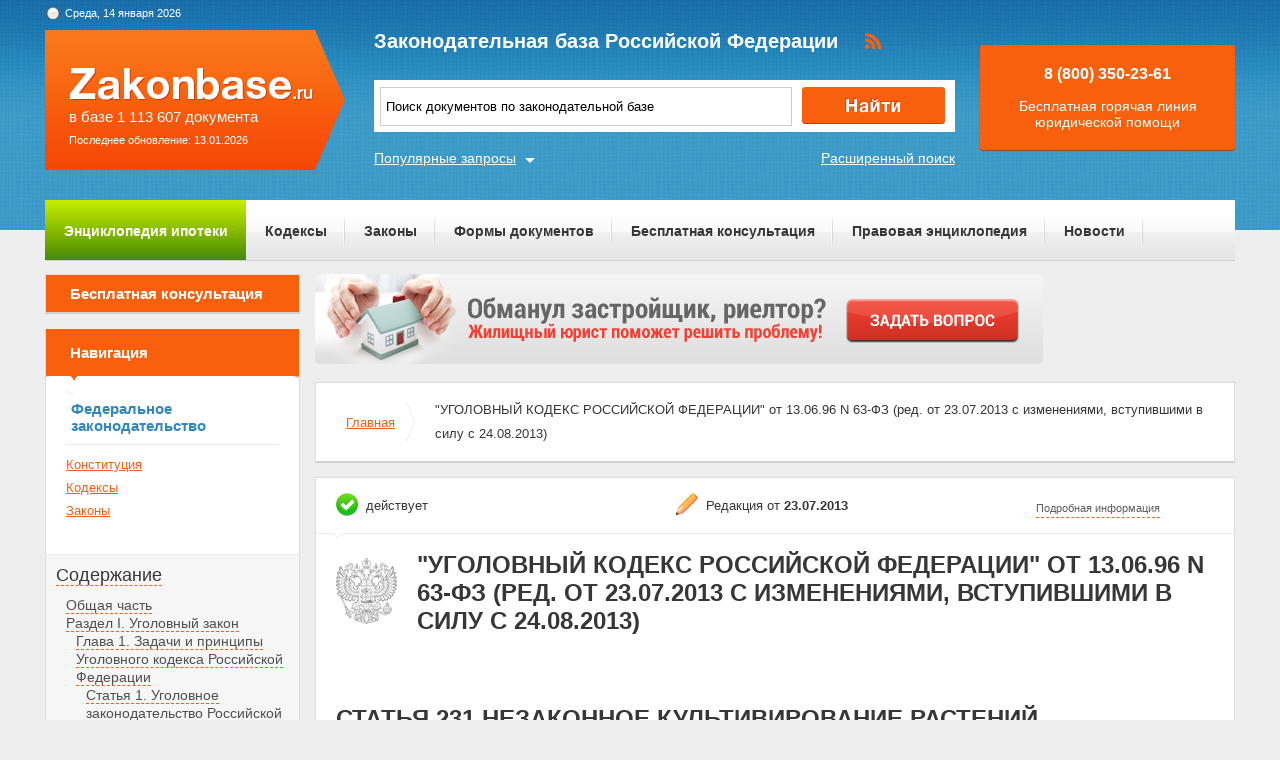

--- FILE ---
content_type: text/html; charset=UTF-8
request_url: https://zakonbase.ru/ugolovnyj-kodeks/statja-231
body_size: 26482
content:
<!DOCTYPE html>
<html lang="ru" prefix="og: http://ogp.me/ns#">
<head>
    <meta http-equiv="Content-Type" content="text/html; charset=utf-8"/>
    <meta name="language" content="ru"/>
    <meta name="description" content="Статья 231 Незаконное культивирование растений содержащих наркотические средства или психотропные вещества либо их прекурсоры "УГОЛОВНЫЙ КОДЕКС РОССИЙСКОЙ ФЕДЕРАЦИИ" от 13.06.96 N 63-ФЗ (ред. от 23.07.2013 с изменениями, вступившими в силу с 24.08.2013)"/>

    <!--[if IE 8]>
    <link href="css/ie8.css" rel="stylesheet" type="text/css"/><![endif]-->
    <!--[if IE]>
    <link href="css/ie.css" rel="stylesheet" type="text/css"/><![endif]-->
    
    <link rel="stylesheet" type="text/css" href="/css/style.css?1768392813" media="all">
    <link rel="stylesheet" type="text/css" href="/css/datapicker.min.css" media="all">
    <link rel="stylesheet" type="text/css" href="/css/combobox.css" media="all">
    <link rel="stylesheet" type="text/css" href="/css/jqueryslidemenu.css" media="all">

    <meta name="keywords" content="выселение собственником, как вернуть стиральную машину в магазин, юридическая помощь юридическим лицам, как вернуть деньги за каско, уведомление о ликвидация предприятия" />
<title>Статья 231 Незаконное культивирование растений содержащих наркотические средства или психотропные вещества либо их прекурсоры &quot;УГОЛОВНЫЙ КОДЕКС РОССИЙСКОЙ ФЕДЕРАЦИИ&quot; от 13.06.96 N 63-ФЗ (ред. от 23.07.2013 с изменениями, вступившими в силу с 24.08.2013)</title>

    <meta name='yandex-verification' content='408b3644fe1362ef'/>
    <script src="//ajax.googleapis.com/ajax/libs/jquery/1.8.3/jquery.min.js"></script></head>
<body>

<a href="#" class="up" title="Наверх"></a>

<div class="header_bg-zb"></div>
<div id="main">
    <div class="header header-zb">
        <span class="date-zb" id="date"></span>
        <a href="/" class="logo-zb">
            <span>в базе 1 113 607 документа</span><br/>
            <span style="font-size: 11px;line-height: 30px;">Последнее обновление: 13.01.2026</span>
        </a>

        <h1 class="logo_text-zb">Законодательная база Российской Федерации</h1>

        <div class="social-zb">
            <a href="#"><img src="/img/zakonbase/rss.png" alt=""></a>
        </div>

        <div class="search">
            <input type="text" id="tags" value="Поиск документов по законодательной базе"
                   onfocus="if (this.value == 'Поиск документов по законодательной базе') this.value = '';"
                   onblur="if (this.value == '') { this.value = 'Поиск документов по законодательной базе' }">
            <button class="button_search" onclick="window.location = '/search?text=' + $('#tags').val();"></button>
        </div>

        <a href="/search" class="more-search">Расширенный поиск</a>
        <a href="#" class="more-popular">Популярные запросы</a>

        <div id="more-popular">
            <a href="#" class="close">Закрыть</a>

                            <a href="/zakony/o-bankrotstve/" data-size="4000">закон о несостоятельности банкротстве</a>
                            <a href="/zakony/ob-ooo/" data-size="3000">закон об ооо 2017</a>
                            <a href="/semejnyj-kodeks/" data-size="3000">семейный кодекс рф 2017</a>
                            <a href="/konstitucija-rf/" data-size="4000">конституция российской федерации</a>
                            <a href="/zakony/ob-pers-uchete/" data-size="3000">федеральный закон n 27 фз</a>
                            <a href="/zakony/o-voinskoj-sluzhbe/" data-size="10000">Федеральный закон О воинской обязанности и военной службе N 53-ФЗ</a>
                            <a href="/zakony/o-personalnyh-dannyh/" data-size="5000">закон о данных</a>
                            <a href="/zakony/o-grazhdanstve/" data-size="3000">федеральный закон о гражданстве</a>
                            <a href="/upk/" data-size="3000">уголовно процессуальный кодекс</a>
                            <a href="/konstitucija-rf/" data-size="7000">конституция</a>
                    </div>

        <div class="free">
            <p>8 (800) 350-23-61</p>
            <p>Бесплатная горячая линия юридической помощи</p>
        </div>
    </div>

    <div class="zakon-b">
        <ul class="menu menu-zb">
            <li class="mortgage"><a href="/mortgage">Энциклопедия ипотеки</a></li>
            <li><a href="/site/kodeksy/">Кодексы</a></li>
            <li><a href="/site/zakony/">Законы</a></li>
            <li><a href="/services/forms/">Формы документов</a></li>
            <li><a href="/qa/list/">Бесплатная консультация</a></li>
            <li><a href="/news/list/low/">Правовая энциклопедия</a></li>
            <li><a href="/news/list/main/">Новости</a></li>
            <li><a href="/site/about/">О проекте</a></li>
        </ul>
    </div>
    <div class="clear"></div>

    <div id="info-image">
            </div>

    	<div class="left">
	<div class="scr">
    <div class="module consult-left-menu">
        <h5 class="consult-side noact"><a href="/qa/list">Бесплатная консультация</a></h5>
    </div>

    <div class="module zakon-side-menu" style="padding-bottom:0;border-top:0;">
        <h5 class="zakon-nav">Навигация</h5>

        <div class="block-left">
            <div class="zakonodatelctvo-left">
                <h6>Федеральное законодательство</h6>
                <ul>
                    <li><a href="/konstitucija-rf/">Конституция</a></li>
                    <li><a href="/site/kodeksy/">Кодексы</a></li>
                    <li><a href="/site/zakony/">Законы</a></li>
                </ul>
            </div>
            <div class="side-li">
                <a href="#">Содержание</a>
                	<ul><li><a href="/content/part/1309870" rel="nofollow" >Общая часть</a></li><li><a href="/content/part/1309871" rel="nofollow" >Раздел I. Уголовный закон</a><ul><li><a href="/content/part/1309872" rel="nofollow" >Глава 1. Задачи и принципы Уголовного кодекса Российской Федерации</a><ul><li><a href="/content/part/1309873" rel="nofollow" >Статья 1. Уголовное законодательство Российской Федерации</a></li><li><a href="/content/part/1309874" rel="nofollow" >Статья 2. Задачи Уголовного кодекса Российской Федерации</a></li><li><a href="/content/part/1309875" rel="nofollow" >Статья 3. Принцип законности</a></li><li><a href="/content/part/1309876" rel="nofollow" >Статья 4. Принцип равенства граждан перед законом</a></li><li><a href="/content/part/1309877" rel="nofollow" >Статья 5. Принцип вины</a></li><li><a href="/content/part/1309878" rel="nofollow" >Статья 6. Принцип справедливости</a></li><li><a href="/content/part/1309879" rel="nofollow" >Статья 7. Принцип гуманизма</a></li><li><a href="/content/part/1309880" rel="nofollow" >Статья 8. Основание уголовной ответственности</a></li></ul></li><li><a href="/content/part/1309881" rel="nofollow" >Глава 2. Действие уголовного закона во времени и в пространстве</a><ul><li><a href="/content/part/1309882" rel="nofollow" >Статья 9. Действие уголовного закона во времени</a></li><li><a href="/content/part/1309883" rel="nofollow" >Статья 10. Обратная сила уголовного закона</a></li><li><a href="/content/part/1309884" rel="nofollow" >Статья 11. Действие уголовного закона в отношении лиц, совершивших преступление на территории Российской Федерации</a></li><li><a href="/content/part/1309885" rel="nofollow" >Статья 12. Действие уголовного закона в отношении лиц, совершивших преступление вне пределов Российской Федерации</a></li><li><a href="/content/part/1309886" rel="nofollow" >Статья 13. Выдача лиц, совершивших преступление</a></li></ul></li></ul></li><li><a href="/content/part/1309887" rel="nofollow" >Раздел II. Преступление</a><ul><li><a href="/content/part/1309888" rel="nofollow" >Глава 3. Понятие преступления и виды преступлений</a><ul><li><a href="/content/part/1309889" rel="nofollow" >Статья 14. Понятие преступления</a></li><li><a href="/content/part/1309890" rel="nofollow" >Статья 15. Категории преступлений</a></li><li><a href="/content/part/1309891" rel="nofollow" >Статья 16 - Утратила силу.</a></li><li><a href="/content/part/1309892" rel="nofollow" >Статья 17. Совокупность преступлений</a></li><li><a href="/content/part/1309893" rel="nofollow" >Статья 18. Рецидив преступлений</a></li></ul></li><li><a href="/content/part/1309894" rel="nofollow" >Глава 4. Лица, подлежащие уголовной ответственности</a><ul><li><a href="/content/part/1309895" rel="nofollow" >Статья 19. Общие условия уголовной ответственности</a></li><li><a href="/content/part/1309896" rel="nofollow" >Статья 20. Возраст, с которого наступает уголовная ответственность</a></li><li><a href="/content/part/1309897" rel="nofollow" >Статья 21. Невменяемость</a></li><li><a href="/content/part/1309898" rel="nofollow" >Статья 22. Уголовная ответственность лиц с психическим расстройством, не исключающим вменяемости</a></li><li><a href="/content/part/1309899" rel="nofollow" >Статья 23. Уголовная ответственность лиц, совершивших преступление в состоянии опьянения</a></li></ul></li><li><a href="/content/part/1309900" rel="nofollow" >Глава 5. Вина</a><ul><li><a href="/content/part/1309901" rel="nofollow" >Статья 24. Формы вины</a></li><li><a href="/content/part/1309902" rel="nofollow" >Статья 25. Преступление, совершенное умышленно</a></li><li><a href="/content/part/1309903" rel="nofollow" >Статья 26. Преступление, совершенное по неосторожности</a></li><li><a href="/content/part/1309904" rel="nofollow" >Статья 27. Ответственность за преступление, совершенное с двумя формами вины</a></li><li><a href="/content/part/1309905" rel="nofollow" >Статья 28. Невиновное причинение вреда</a></li></ul></li><li><a href="/content/part/1309906" rel="nofollow" >Глава 6. Неоконченное преступление</a><ul><li><a href="/content/part/1309907" rel="nofollow" >Статья 29. Оконченное и неоконченное преступления</a></li><li><a href="/content/part/1309908" rel="nofollow" >Статья 30. Приготовление к преступлению и покушение на преступление</a></li><li><a href="/content/part/1309909" rel="nofollow" >Статья 31. Добровольный отказ от преступления</a></li></ul></li><li><a href="/content/part/1309910" rel="nofollow" >Глава 7. Соучастие в преступлении</a><ul><li><a href="/content/part/1309911" rel="nofollow" >Статья 32. Понятие соучастия в преступлении</a></li><li><a href="/content/part/1309912" rel="nofollow" >Статья 33. Виды соучастников преступления</a></li><li><a href="/content/part/1309913" rel="nofollow" >Статья 34. Ответственность соучастников преступления</a></li><li><a href="/content/part/1309914" rel="nofollow" >Статья 35. Совершение преступления группой лиц, группой лиц по предварительному сговору, организованной группой или преступным сообществом (преступной организацией)</a></li><li><a href="/content/part/1309915" rel="nofollow" >Статья 36. Эксцесс исполнителя преступления</a></li></ul></li><li><a href="/content/part/1309916" rel="nofollow" >Глава 8. Обстоятельства, исключающие преступность деяния</a><ul><li><a href="/content/part/1309917" rel="nofollow" >Статья 37. Необходимая оборона</a></li><li><a href="/content/part/1309918" rel="nofollow" >Статья 38. Причинение вреда при задержании лица, совершившего преступление</a></li><li><a href="/content/part/1309919" rel="nofollow" >Статья 39. Крайняя необходимость</a></li><li><a href="/content/part/1309920" rel="nofollow" >Статья 40. Физическое или психическое принуждение</a></li><li><a href="/content/part/1309921" rel="nofollow" >Статья 41. Обоснованный риск</a></li><li><a href="/content/part/1309922" rel="nofollow" >Статья 42. Исполнение приказа или распоряжения</a></li></ul></li></ul></li><li><a href="/content/part/1309923" rel="nofollow" >Раздел III. Наказание</a><ul><li><a href="/content/part/1309924" rel="nofollow" >Глава 9. Понятие и цели наказания. Виды наказаний</a><ul><li><a href="/content/part/1309925" rel="nofollow" >Статья 43. Понятие и цели наказания</a></li><li><a href="/content/part/1309926" rel="nofollow" >Статья 44. Виды наказаний</a></li><li><a href="/content/part/1309927" rel="nofollow" >Статья 45. Основные и дополнительные виды наказаний</a></li><li><a href="/content/part/1309928" rel="nofollow" >Статья 46. Штраф</a></li><li><a href="/content/part/1309929" rel="nofollow" >Статья 47. Лишение права занимать определенные должности или заниматься определенной деятельностью</a></li><li><a href="/content/part/1309930" rel="nofollow" >Статья 48. Лишение специального, воинского или почетного звания, классного чина и государственных наград</a></li><li><a href="/content/part/1309931" rel="nofollow" >Статья 49. Обязательные работы</a></li><li><a href="/content/part/1309932" rel="nofollow" >Статья 50. Исправительные работы</a></li><li><a href="/content/part/1309933" rel="nofollow" >Статья 51. Ограничение по военной службе</a></li><li><a href="/content/part/1309934" rel="nofollow" >Статья 52 - Утратила силу.</a></li><li><a href="/content/part/1309935" rel="nofollow" >Статья 53. Ограничение свободы</a></li><li><a href="/content/part/1309936" rel="nofollow" >Статья 53.1. Принудительные работы</a></li><li><a href="/content/part/1309937" rel="nofollow" >Статья 54. Арест</a></li><li><a href="/content/part/1309938" rel="nofollow" >Статья 55. Содержание в дисциплинарной воинской части</a></li><li><a href="/content/part/1309939" rel="nofollow" >Статья 56. Лишение свободы на определенный срок</a></li><li><a href="/content/part/1309940" rel="nofollow" >Статья 57. Пожизненное лишение свободы</a></li><li><a href="/content/part/1309941" rel="nofollow" >Статья 58. Назначение осужденным к лишению свободы вида исправительного учреждения</a></li><li><a href="/content/part/1309942" rel="nofollow" >Статья 59. Смертная казнь</a></li></ul></li><li><a href="/content/part/1309943" rel="nofollow" >Глава 10. Назначение наказания</a><ul><li><a href="/content/part/1309944" rel="nofollow" >Статья 60. Общие начала назначения наказания</a></li><li><a href="/content/part/1309945" rel="nofollow" >Статья 61. Обстоятельства, смягчающие наказание</a></li><li><a href="/content/part/1309946" rel="nofollow" >Статья 62. Назначение наказания при наличии смягчающих обстоятельств</a></li><li><a href="/content/part/1309947" rel="nofollow" >Статья 63. Обстоятельства, отягчающие наказание</a></li><li><a href="/content/part/1309948" rel="nofollow" >Статья 63.1. Назначение наказания в случае нарушения досудебного соглашения о сотрудничестве</a></li><li><a href="/content/part/1309949" rel="nofollow" >Статья 64. Назначение более мягкого наказания, чем предусмотрено за данное преступление</a></li><li><a href="/content/part/1309950" rel="nofollow" >Статья 65. Назначение наказания при вердикте присяжных заседателей о снисхождении</a></li><li><a href="/content/part/1309951" rel="nofollow" >Статья 66. Назначение наказания за неоконченное преступление</a></li><li><a href="/content/part/1309952" rel="nofollow" >Статья 67. Назначение наказания за преступление, совершенное в соучастии</a></li><li><a href="/content/part/1309953" rel="nofollow" >Статья 68. Назначение наказания при рецидиве преступлений</a></li><li><a href="/content/part/1309954" rel="nofollow" >Статья 69. Назначение наказания по совокупности преступлений</a></li><li><a href="/content/part/1309955" rel="nofollow" >Статья 70. Назначение наказания по совокупности приговоров</a></li><li><a href="/content/part/1309956" rel="nofollow" >Статья 71. Порядок определения сроков наказаний при сложении наказаний</a></li><li><a href="/content/part/1309957" rel="nofollow" >Статья 72. Исчисление сроков наказаний и зачет наказания</a></li><li><a href="/content/part/1309958" rel="nofollow" >Статья 73. Условное осуждение</a></li><li><a href="/content/part/1309959" rel="nofollow" >Статья 74. Отмена условного осуждения или продление испытательного срока</a></li></ul></li></ul></li><li><a href="/content/part/1309960" rel="nofollow" >Раздел IV. Освобождение от уголовной ответственности и от наказания</a><ul><li><a href="/content/part/1309961" rel="nofollow" >Глава 11. Освобождение от уголовной ответственности</a><ul><li><a href="/content/part/1309962" rel="nofollow" >Статья 75. Освобождение от уголовной ответственности в связи с деятельным раскаянием</a></li><li><a href="/content/part/1309963" rel="nofollow" >Статья 76. Освобождение от уголовной ответственности в связи с примирением с потерпевшим</a></li><li><a href="/content/part/1309964" rel="nofollow" >Статья 76.1. Освобождение от уголовной ответственности по делам о преступлениях в сфере экономической деятельности</a></li><li><a href="/content/part/1309965" rel="nofollow" >Статья 77 - Утратила силу.</a></li><li><a href="/content/part/1309966" rel="nofollow" >Статья 78. Освобождение от уголовной ответственности в связи с истечением сроков давности</a></li></ul></li><li><a href="/content/part/1309967" rel="nofollow" >Глава 12. Освобождение от наказания</a><ul><li><a href="/content/part/1309968" rel="nofollow" >Статья 79. Условно-досрочное освобождение от отбывания наказания</a></li><li><a href="/content/part/1309969" rel="nofollow" >Статья 80. Замена неотбытой части наказания более мягким видом наказания</a></li><li><a href="/content/part/1309970" rel="nofollow" >Статья 80.1. Освобождение от наказания в связи с изменением обстановки</a></li><li><a href="/content/part/1309971" rel="nofollow" >Статья 81. Освобождение от наказания в связи с болезнью</a></li><li><a href="/content/part/1309972" rel="nofollow" >Статья 82. Отсрочка отбывания наказания</a></li><li><a href="/content/part/1309973" rel="nofollow" >Статья 82.1. Отсрочка отбывания наказания больным наркоманией</a></li><li><a href="/content/part/1309974" rel="nofollow" >Статья 83. Освобождение от отбывания наказания в связи с истечением сроков давности обвинительного приговора суда</a></li></ul></li><li><a href="/content/part/1309975" rel="nofollow" >Глава 13. Амнистия. Помилование. Судимость</a><ul><li><a href="/content/part/1309976" rel="nofollow" >Статья 84. Амнистия</a></li><li><a href="/content/part/1309977" rel="nofollow" >Статья 85. Помилование</a></li><li><a href="/content/part/1309978" rel="nofollow" >Статья 86. Судимость</a></li></ul></li></ul></li><li><a href="/content/part/1309979" rel="nofollow" >Раздел V. Уголовная ответственность несовершеннолетних</a><ul><li><a href="/content/part/1309980" rel="nofollow" >Глава 14. Особенности уголовной ответственности и наказания несовершеннолетних</a><ul><li><a href="/content/part/1309981" rel="nofollow" >Статья 87. Уголовная ответственность несовершеннолетних</a></li><li><a href="/content/part/1309982" rel="nofollow" >Статья 88. Виды наказаний, назначаемых несовершеннолетним</a></li><li><a href="/content/part/1309983" rel="nofollow" >Статья 89. Назначение наказания несовершеннолетнему</a></li><li><a href="/content/part/1309984" rel="nofollow" >Статья 90. Применение принудительных мер воспитательного воздействия</a></li><li><a href="/content/part/1309985" rel="nofollow" >Статья 91. Содержание принудительных мер воспитательного воздействия</a></li><li><a href="/content/part/1309986" rel="nofollow" >Статья 92. Освобождение от наказания несовершеннолетних</a></li><li><a href="/content/part/1309987" rel="nofollow" >Статья 93. Условно-досрочное освобождение от отбывания наказания</a></li><li><a href="/content/part/1309988" rel="nofollow" >Статья 94. Сроки давности</a></li><li><a href="/content/part/1309989" rel="nofollow" >Статья 95. Сроки погашения судимости</a></li><li><a href="/content/part/1309990" rel="nofollow" >Статья 96. Применение положений настоящей главы к лицам в возрасте от восемнадцати до двадцати лет</a></li></ul></li></ul></li><li><a href="/content/part/1309991" rel="nofollow" >Раздел VI. Иные меры уголовно-правового характера</a><ul><li><a href="/content/part/1309992" rel="nofollow" >Глава 15. Принудительные меры медицинского характера</a><ul><li><a href="/content/part/1309993" rel="nofollow" >Статья 97. Основания применения принудительных мер медицинского характера</a></li><li><a href="/content/part/1309994" rel="nofollow" >Статья 98. Цели применения принудительных мер медицинского характера</a></li><li><a href="/content/part/1309995" rel="nofollow" >Статья 99. Виды принудительных мер медицинского характера</a></li><li><a href="/content/part/1309996" rel="nofollow" >Статья 100. Амбулаторное принудительное наблюдение и лечение у психиатра</a></li><li><a href="/content/part/1309997" rel="nofollow" >Статья 101. Принудительное лечение в психиатрическом стационаре</a></li><li><a href="/content/part/1309998" rel="nofollow" >Статья 102. Продление, изменение и прекращение применения принудительных мер медицинского характера</a></li><li><a href="/content/part/1309999" rel="nofollow" >Статья 103. Зачет времени применения принудительных мер медицинского характера</a></li><li><a href="/content/part/1310000" rel="nofollow" >Статья 104. Принудительные меры медицинского характера, соединенные с исполнением наказания</a></li></ul></li><li><a href="/content/part/1310001" rel="nofollow" >Глава 15.1. Конфискация имущества</a><ul><li><a href="/content/part/1310002" rel="nofollow" >Статья 104.1. Конфискация имущества</a></li><li><a href="/content/part/1310003" rel="nofollow" >Статья 104.2. Конфискация денежных средств или иного имущества взамен предмета, подлежащего конфискации</a></li><li><a href="/content/part/1310004" rel="nofollow" >Статья 104.3. Возмещение причиненного ущерба</a></li></ul></li></ul></li><li><a href="/content/part/1310005" rel="nofollow" >ОСОБЕННАЯ ЧАСТЬ</a></li><li><a href="/content/part/1310006" rel="nofollow" >Раздел VII. Преступления против личности</a><ul><li><a href="/content/part/1310007" rel="nofollow" >Глава 16. Преступления против жизни и здоровья</a><ul><li><a href="/content/part/1310008" rel="nofollow" >Статья 105. Убийство</a></li><li><a href="/content/part/1310009" rel="nofollow" >Статья 106. Убийство матерью новорожденного ребенка</a></li><li><a href="/content/part/1310010" rel="nofollow" >Статья 107. Убийство, совершенное в состоянии аффекта</a></li><li><a href="/content/part/1310011" rel="nofollow" >Статья 108. Убийство, совершенное при превышении пределов необходимой обороны либо при превышении мер, необходимых для задержания лица, совершившего преступление</a></li><li><a href="/content/part/1310012" rel="nofollow" >Статья 109. Причинение смерти по неосторожности</a></li><li><a href="/content/part/1310013" rel="nofollow" >Статья 110. Доведение до самоубийства</a></li><li><a href="/content/part/1310014" rel="nofollow" >Статья 111. Умышленное причинение тяжкого вреда здоровью</a></li><li><a href="/content/part/1310015" rel="nofollow" >Статья 112. Умышленное причинение средней тяжести вреда здоровью</a></li><li><a href="/content/part/1310016" rel="nofollow" >Статья 113. Причинение тяжкого или средней тяжести вреда здоровью в состоянии аффекта</a></li><li><a href="/content/part/1310017" rel="nofollow" >Статья 114. Причинение тяжкого или средней тяжести вреда здоровью при превышении пределов необходимой обороны либо при превышении мер, необходимых для задержания лица, совершившего преступление</a></li><li><a href="/content/part/1310018" rel="nofollow" >Статья 115. Умышленное причинение легкого вреда здоровью</a></li><li><a href="/content/part/1310019" rel="nofollow" >Статья 116. Побои</a></li><li><a href="/content/part/1310020" rel="nofollow" >Статья 117. Истязание</a></li><li><a href="/content/part/1310021" rel="nofollow" >Статья 118. Причинение тяжкого вреда здоровью по неосторожности</a></li><li><a href="/content/part/1310022" rel="nofollow" >Статья 119. Угроза убийством или причинением тяжкого вреда здоровью</a></li><li><a href="/content/part/1310023" rel="nofollow" >Статья 120. Принуждение к изъятию органов или тканей человека для трансплантации</a></li><li><a href="/content/part/1310024" rel="nofollow" >Статья 121. Заражение венерической болезнью</a></li><li><a href="/content/part/1310025" rel="nofollow" >Статья 122. Заражение ВИЧ-инфекцией</a></li><li><a href="/content/part/1310026" rel="nofollow" >Статья 123. Незаконное производство аборта</a></li><li><a href="/content/part/1310027" rel="nofollow" >Статья 124. Неоказание помощи больному</a></li><li><a href="/content/part/1310028" rel="nofollow" >Статья 125. Оставление в опасности</a></li></ul></li><li><a href="/content/part/1310029" rel="nofollow" >Глава 17. Преступления против свободы, чести и достоинства личности</a><ul><li><a href="/content/part/1310030" rel="nofollow" >Статья 126. Похищение человека</a></li><li><a href="/content/part/1310031" rel="nofollow" >Статья 127. Незаконное лишение свободы</a></li><li><a href="/content/part/1310032" rel="nofollow" >Статья 127.1. Торговля людьми</a></li><li><a href="/content/part/1310033" rel="nofollow" >Статья 127.2. Использование рабского труда</a></li><li><a href="/content/part/1310034" rel="nofollow" >Статья 128. Незаконное помещение в психиатрический стационар</a></li><li><a href="/content/part/1310035" rel="nofollow" >Статья 128.1. Клевета</a></li><li><a href="/content/part/1310036" rel="nofollow" >Статьи 129-130 - Утратили силу.</a></li></ul></li><li><a href="/content/part/1310037" rel="nofollow" >Глава 18. Преступления против половой неприкосновенности и половой свободы личности</a><ul><li><a href="/content/part/1310038" rel="nofollow" >Статья 131. Изнасилование</a></li><li><a href="/content/part/1310039" rel="nofollow" >Статья 132. Насильственные действия сексуального характера</a></li><li><a href="/content/part/1310040" rel="nofollow" >Статья 133. Понуждение к действиям сексуального характера</a></li><li><a href="/content/part/1310041" rel="nofollow" >Статья 134. Половое сношение и иные действия сексуального характера с лицом, не достигшим шестнадцатилетнего возраста</a></li><li><a href="/content/part/1310042" rel="nofollow" >Статья 135. Развратные действия</a></li></ul></li><li><a href="/content/part/1310043" rel="nofollow" >Глава 19. Преступления против Конституционных прав и свобод человека и гражданина</a><ul><li><a href="/content/part/1310044" rel="nofollow" >Статья 136. Нарушение равенства прав и свобод человека и гражданина</a></li><li><a href="/content/part/1310045" rel="nofollow" >Статья 137. Нарушение неприкосновенности частной жизни</a></li><li><a href="/content/part/1310046" rel="nofollow" >Статья 138. Нарушение тайны переписки, телефонных переговоров, почтовых, телеграфных или иных сообщений</a></li><li><a href="/content/part/1310047" rel="nofollow" >Статья 138.1. Незаконный оборот специальных технических средств, предназначенных для негласного получения информации</a></li><li><a href="/content/part/1310048" rel="nofollow" >Статья 139. Нарушение неприкосновенности жилища</a></li><li><a href="/content/part/1310049" rel="nofollow" >Статья 140. Отказ в предоставлении гражданину информации</a></li><li><a href="/content/part/1310050" rel="nofollow" >Статья 141. Воспрепятствование осуществлению избирательных прав или работе избирательных комиссий</a></li><li><a href="/content/part/1310051" rel="nofollow" >Статья 141.1. Нарушение порядка финансирования избирательной кампании кандидата, избирательного объединения, деятельности инициативной группы по проведению референдума, иной группы участников референдума</a></li><li><a href="/content/part/1310052" rel="nofollow" >Статья 142. Фальсификация избирательных документов, документов референдума</a></li><li><a href="/content/part/1310053" rel="nofollow" >Статья 142.1. Фальсификация итогов голосования</a></li><li><a href="/content/part/1310054" rel="nofollow" >Статья 143. Нарушение правил охраны труда</a></li><li><a href="/content/part/1310055" rel="nofollow" >Статья 144. Воспрепятствование законной профессиональной деятельности журналистов</a></li><li><a href="/content/part/1310056" rel="nofollow" >Статья 145. Необоснованный отказ в приеме на работу или необоснованное увольнение беременной женщины или женщины, имеющей детей в возрасте до трех лет</a></li><li><a href="/content/part/1310057" rel="nofollow" >Статья 145.1. Невыплата заработной платы, пенсий, стипендий, пособий и иных выплат</a></li><li><a href="/content/part/1310058" rel="nofollow" >Статья 146. Нарушение авторских и смежных прав</a></li><li><a href="/content/part/1310059" rel="nofollow" >Статья 147. Нарушение изобретательских и патентных прав</a></li><li><a href="/content/part/1310060" rel="nofollow" >Статья 148. Воспрепятствование осуществлению права на свободу совести и вероисповеданий</a></li><li><a href="/content/part/1310061" rel="nofollow" >Статья 149. Воспрепятствование проведению собрания, митинга, демонстрации, шествия, пикетирования или участию в них</a></li></ul></li><li><a href="/content/part/1310062" rel="nofollow" >Глава 20. Преступления против семьи и несовершеннолетних</a><ul><li><a href="/content/part/1310063" rel="nofollow" >Статья 150. Вовлечение несовершеннолетнего в совершение преступления</a></li><li><a href="/content/part/1310064" rel="nofollow" >Статья 151. Вовлечение несовершеннолетнего в совершение антиобщественных действий</a></li><li><a href="/content/part/1310065" rel="nofollow" >Статья 151.1. Розничная продажа несовершеннолетним алкогольной продукции</a></li><li><a href="/content/part/1310066" rel="nofollow" >Статья 152 - Утратила силу.</a></li><li><a href="/content/part/1310067" rel="nofollow" >Статья 153. Подмена ребенка</a></li><li><a href="/content/part/1310068" rel="nofollow" >Статья 154. Незаконное усыновление (удочерение)</a></li><li><a href="/content/part/1310069" rel="nofollow" >Статья 155. Разглашение тайны усыновления (удочерения)</a></li><li><a href="/content/part/1310070" rel="nofollow" >Статья 156. Неисполнение обязанностей по воспитанию несовершеннолетнего</a></li><li><a href="/content/part/1310071" rel="nofollow" >Статья 157. Злостное уклонение от уплаты средств на содержание детей или нетрудоспособных родителей</a></li></ul></li></ul></li><li><a href="/content/part/1310072" rel="nofollow" >Раздел VIII. Преступления в сфере экономики</a><ul><li><a href="/content/part/1310073" rel="nofollow" >Глава 21. Преступления против собственности</a><ul><li><a href="/content/part/1310074" rel="nofollow" >Статья 158. Кража</a></li><li><a href="/content/part/1310075" rel="nofollow" >Статья 159. Мошенничество</a></li><li><a href="/content/part/1310076" rel="nofollow" >Статья 159.1. Мошенничество в сфере кредитования</a></li><li><a href="/content/part/1310077" rel="nofollow" >Статья 159.2. Мошенничество при получении выплат</a></li><li><a href="/content/part/1310078" rel="nofollow" >Статья 159.3. Мошенничество с использованием платежных карт</a></li><li><a href="/content/part/1310079" rel="nofollow" >Статья 159.4. Мошенничество в сфере предпринимательской деятельности</a></li><li><a href="/content/part/1310080" rel="nofollow" >Статья 159.5. Мошенничество в сфере страхования</a></li><li><a href="/content/part/1310081" rel="nofollow" >Статья 159.6. Мошенничество в сфере компьютерной информации</a></li><li><a href="/content/part/1310082" rel="nofollow" >Статья 160. Присвоение или растрата</a></li><li><a href="/content/part/1310083" rel="nofollow" >Статья 161. Грабеж</a></li><li><a href="/content/part/1310084" rel="nofollow" >Статья 162. Разбой</a></li><li><a href="/content/part/1310085" rel="nofollow" >Статья 163. Вымогательство</a></li><li><a href="/content/part/1310086" rel="nofollow" >Статья 164. Хищение предметов, имеющих особую ценность</a></li><li><a href="/content/part/1310087" rel="nofollow" >Статья 165. Причинение имущественного ущерба путем обмана или злоупотребления доверием</a></li><li><a href="/content/part/1310088" rel="nofollow" >Статья 166. Неправомерное завладение автомобилем или иным транспортным средством без цели хищения</a></li><li><a href="/content/part/1310089" rel="nofollow" >Статья 167. Умышленные уничтожение или повреждение имущества</a></li><li><a href="/content/part/1310090" rel="nofollow" >Статья 168. Уничтожение или повреждение имущества по неосторожности</a></li></ul></li><li><a href="/content/part/1310091" rel="nofollow" >Глава 22. Преступления в сфере экономической деятельности</a><ul><li><a href="/content/part/1310092" rel="nofollow" >Статья 169. Воспрепятствование законной предпринимательской или иной деятельности</a></li><li><a href="/content/part/1310093" rel="nofollow" >Статья 170. Регистрация незаконных сделок с землей</a></li><li><a href="/content/part/1310094" rel="nofollow" >Статья 170.1. Фальсификация единого государственного реестра юридических лиц, реестра владельцев ценных бумаг или системы депозитарного учета</a></li><li><a href="/content/part/1310095" rel="nofollow" >Статья 171. Незаконное предпринимательство</a></li><li><a href="/content/part/1310096" rel="nofollow" >Статья 171.1. Производство, приобретение, хранение, перевозка или сбыт немаркированных товаров и продукции</a></li><li><a href="/content/part/1310097" rel="nofollow" >Статья 171.2. Незаконные организация и проведение азартных игр</a></li><li><a href="/content/part/1310098" rel="nofollow" >Статья 172. Незаконная банковская деятельность</a></li><li><a href="/content/part/1310099" rel="nofollow" >Статья 173. - Утратила силу.</a></li><li><a href="/content/part/1310100" rel="nofollow" >Статья 173.1. Незаконное образование (создание, реорганизация) юридического лица</a></li><li><a href="/content/part/1310101" rel="nofollow" >Статья 173.2. Незаконное использование документов для образования (создания, реорганизации) юридического лица</a></li><li><a href="/content/part/1310102" rel="nofollow" >Статья 174. Легализация (отмывание) денежных средств или иного имущества, приобретенных другими лицами преступным путем</a></li><li><a href="/content/part/1310103" rel="nofollow" >Статья 174.1. Легализация (отмывание) денежных средств или иного имущества, приобретенных лицом в результате совершения им преступления</a></li><li><a href="/content/part/1310104" rel="nofollow" >Статья 175. Приобретение или сбыт имущества, заведомо добытого преступным путем</a></li><li><a href="/content/part/1310105" rel="nofollow" >Статья 176. Незаконное получение кредита</a></li><li><a href="/content/part/1310106" rel="nofollow" >Статья 177. Злостное уклонение от погашения кредиторской задолженности</a></li><li><a href="/content/part/1310107" rel="nofollow" >Статья 178. Недопущение, ограничение или устранение конкуренции</a></li><li><a href="/content/part/1310108" rel="nofollow" >Статья 179. Принуждение к совершению сделки или к отказу от ее совершения</a></li><li><a href="/content/part/1310109" rel="nofollow" >Статья 180. Незаконное использование товарного знака</a></li><li><a href="/content/part/1310110" rel="nofollow" >Статья 181. Нарушение правил изготовления и использования государственных пробирных клейм</a></li><li><a href="/content/part/1310111" rel="nofollow" >Статья 182 - Утратила силу.</a></li><li><a href="/content/part/1310112" rel="nofollow" >Статья 183. Незаконные получение и разглашение сведений, составляющих коммерческую, налоговую или банковскую тайну</a></li><li><a href="/content/part/1310113" rel="nofollow" >Статья 184. Подкуп участников и организаторов профессиональных спортивных соревнований и зрелищных коммерческих конкурсов</a></li><li><a href="/content/part/1310114" rel="nofollow" >Статья 185. Злоупотребления при эмиссии ценных бумаг</a></li><li><a href="/content/part/1310115" rel="nofollow" >Статья 185.1 . Злостное уклонение от раскрытия или предоставления информации, определенной законодательством Российской Федерации о ценных бумагах</a></li><li><a href="/content/part/1310116" rel="nofollow" >Статья 185.2. Нарушение порядка учета прав на ценные бумаги</a></li><li><a href="/content/part/1310117" rel="nofollow" >Статья 185.3. Манипулирование рынком</a></li><li><a href="/content/part/1310118" rel="nofollow" >Статья 185.4. Воспрепятствование осуществлению или незаконное ограничение прав владельцев ценных бумаг</a></li><li><a href="/content/part/1310119" rel="nofollow" >Статья 185.5. Фальсификация решения общего собрания акционеров (участников) хозяйственного общества или решения совета директоров (наблюдательного совета) хозяйственного общества</a></li><li><a href="/content/part/1310120" rel="nofollow" >Статья 185.6. Неправомерное использование инсайдерской информации</a></li><li><a href="/content/part/1310121" rel="nofollow" >Статья 186. Изготовление, хранение, перевозка или сбыт поддельных денег или ценных бумаг</a></li><li><a href="/content/part/1310122" rel="nofollow" >Статья 187. Изготовление или сбыт поддельных кредитных либо расчетных карт и иных платежных документов</a></li><li><a href="/content/part/1310123" rel="nofollow" >Статья 188. - Утратила силу.</a></li><li><a href="/content/part/1310124" rel="nofollow" >Статья 189. Незаконные экспорт из Российской Федерации или передача сырья, материалов, оборудования, технологий, научно-технической информации, незаконное выполнение работ (оказание услуг), которые могут быть использованы при создании оружия массового поражения, вооружения и военной техники</a></li><li><a href="/content/part/1310125" rel="nofollow" >Статья 190. Невозвращение на территорию Российской Федерации предметов художественного, исторического и археологического достояния народов Российской Федерации и зарубежных стран</a></li><li><a href="/content/part/1310126" rel="nofollow" >Статья 191. Незаконный оборот драгоценных металлов, природных драгоценных камней или жемчуга</a></li><li><a href="/content/part/1310127" rel="nofollow" >Статья 192. Нарушение правил сдачи государству драгоценных металлов и драгоценных камней</a></li><li><a href="/content/part/1310128" rel="nofollow" >Статья 193. Невозвращение из-за границы средств в иностранной валюте</a></li><li><a href="/content/part/1310129" rel="nofollow" >Статья 194. Уклонение от уплаты таможенных платежей, взимаемых с организации или физического лица</a></li><li><a href="/content/part/1310130" rel="nofollow" >Статья 195. Неправомерные действия при банкротстве</a></li><li><a href="/content/part/1310131" rel="nofollow" >Статья 196. Преднамеренное банкротство</a></li><li><a href="/content/part/1310132" rel="nofollow" >Статья 197. Фиктивное банкротство</a></li><li><a href="/content/part/1310133" rel="nofollow" >Статья 198. Уклонение от уплаты налогов и (или) сборов с физического лица</a></li><li><a href="/content/part/1310134" rel="nofollow" >Статья 199. Уклонение от уплаты налогов и (или) сборов с организации</a></li><li><a href="/content/part/1310135" rel="nofollow" >Статья 199.1. Неисполнение обязанностей налогового агента</a></li><li><a href="/content/part/1310136" rel="nofollow" >Статья 199.2. Сокрытие денежных средств либо имущества организации или индивидуального предпринимателя, за счет которых должно производиться взыскание налогов и (или) сборов</a></li><li><a href="/content/part/1310137" rel="nofollow" >Статья 200 - Утратил силу.</a></li></ul></li><li><a href="/content/part/1310138" rel="nofollow" >Глава 23. Преступления против интересов службы в коммерческих и иных организациях</a><ul><li><a href="/content/part/1310139" rel="nofollow" >Статья 201. Злоупотребление полномочиями</a></li><li><a href="/content/part/1310140" rel="nofollow" >Статья 202. Злоупотребление полномочиями частными нотариусами и аудиторами</a></li><li><a href="/content/part/1310141" rel="nofollow" >Статья 203. Превышение полномочий частным детективом или работником частной охранной организации, имеющим удостоверение частного охранника, при выполнении ими своих должностных обязанностей</a></li><li><a href="/content/part/1310142" rel="nofollow" >Статья 204. Коммерческий подкуп</a></li></ul></li></ul></li><li><a href="/content/part/1310143" rel="nofollow" >Раздел IX. Преступления против общественной безопасности и общественного порядка</a><ul><li><a href="/content/part/1310144" rel="nofollow" >Глава 24. Преступления против общественной безопасности</a><ul><li><a href="/content/part/1310145" rel="nofollow" >Статья 205. Террористический акт</a></li><li><a href="/content/part/1310146" rel="nofollow" >Статья 205.1. Содействие террористической деятельности</a></li><li><a href="/content/part/1310147" rel="nofollow" >Статья 205.2. Публичные призывы к осуществлению террористической деятельности или публичное оправдание терроризма</a></li><li><a href="/content/part/1310148" rel="nofollow" >Статья 206. Захват заложника</a></li><li><a href="/content/part/1310149" rel="nofollow" >Статья 207. Заведомо ложное сообщение об акте терроризма</a></li><li><a href="/content/part/1310150" rel="nofollow" >Статья 208. Организация незаконного вооруженного формирования или участие в нем</a></li><li><a href="/content/part/1310151" rel="nofollow" >Статья 209. Бандитизм</a></li><li><a href="/content/part/1310152" rel="nofollow" >Статья 210. Организация преступного сообщества (преступной организации) или участие в нем (ней)</a></li><li><a href="/content/part/1310153" rel="nofollow" >Статья 211. Угон судна воздушного или водного транспорта либо железнодорожного подвижного состава</a></li><li><a href="/content/part/1310154" rel="nofollow" >Статья 212. Массовые беспорядки</a></li><li><a href="/content/part/1310155" rel="nofollow" >Статья 213. Хулиганство</a></li><li><a href="/content/part/1310156" rel="nofollow" >Статья 214. Вандализм</a></li><li><a href="/content/part/1310157" rel="nofollow" >Статья 215. Нарушение правил безопасности на объектах атомной энергетики</a></li><li><a href="/content/part/1310158" rel="nofollow" >Статья 215.1. Прекращение или ограничение подачи электрической энергии либо отключение от других источников жизнеобеспечения</a></li><li><a href="/content/part/1310159" rel="nofollow" >Статья 215.2. Приведение в негодность объектов жизнеобеспечения</a></li><li><a href="/content/part/1310160" rel="nofollow" >Статья 215.3. Приведение в негодность нефтепроводов, нефтепродуктопроводов и газопроводов</a></li><li><a href="/content/part/1310161" rel="nofollow" >Статья 216. Нарушение правил безопасности при ведении горных, строительных или иных работ</a></li><li><a href="/content/part/1310162" rel="nofollow" >Статья 217. Нарушение правил безопасности на взрывоопасных объектах</a></li><li><a href="/content/part/1310163" rel="nofollow" >Статья 217.1. Нарушение требований обеспечения безопасности и антитеррористической защищенности объектов топливно-энергетического комплекса</a></li><li><a href="/content/part/1310164" rel="nofollow" >Статья 218. Нарушение правил учета, хранения, перевозки и использования взрывчатых, легковоспламеняющихся веществ и пиротехнических изделий</a></li><li><a href="/content/part/1310165" rel="nofollow" >Статья 219. Нарушение требований пожарной безопасности</a></li><li><a href="/content/part/1310166" rel="nofollow" >Статья 220. Незаконное обращение с ядерными материалами или радиоактивными веществами</a></li><li><a href="/content/part/1310167" rel="nofollow" >Статья 221. Хищение либо вымогательство ядерных материалов или радиоактивных веществ</a></li><li><a href="/content/part/1310168" rel="nofollow" >Статья 222. Незаконные приобретение, передача, сбыт, хранение, перевозка или ношение оружия, его основных частей, боеприпасов, взрывчатых веществ и взрывных устройств</a></li><li><a href="/content/part/1310169" rel="nofollow" >Статья 223. Незаконное изготовление оружия</a></li><li><a href="/content/part/1310170" rel="nofollow" >Статья 224. Небрежное хранение огнестрельного оружия</a></li><li><a href="/content/part/1310171" rel="nofollow" >Статья 225. Ненадлежащее исполнение обязанностей по охране оружия, боеприпасов, взрывчатых веществ и взрывных устройств</a></li><li><a href="/content/part/1310172" rel="nofollow" >Статья 226. Хищение либо вымогательство оружия, боеприпасов, взрывчатых веществ и взрывных устройств</a></li><li><a href="/content/part/1310173" rel="nofollow" >Статья 226.1. Контрабанда сильнодействующих, ядовитых, отравляющих, взрывчатых, радиоактивных веществ, радиационных источников, ядерных материалов, огнестрельного оружия или его основных частей, взрывных устройств, боеприпасов, оружия массового поражения, средств его доставки, иного вооружения, иной военной техники, а также материалов и оборудования, которые могут быть использованы при создании оружия массового поражения, средств его доставки, иного вооружения, иной военной техники, а равно стратегически важных товаров и ресурсов или культурных ценностей</a></li><li><a href="/content/part/1310174" rel="nofollow" >Статья 227. Пиратство</a></li></ul></li><li><a href="/content/part/1310175" rel="nofollow" >Глава 25. Преступления против здоровья населения и общественной нравственности</a><ul><li><a href="/content/part/1310176" rel="nofollow" >Статья 228. Незаконные приобретение, хранение, перевозка, изготовление, переработка наркотических средств, психотропных веществ или их аналогов, а также незаконные приобретение, хранение, перевозка растений, содержащих наркотические средства или психотропные вещества, либо их частей, содержащих наркотические средства или психотропные вещества</a></li><li><a href="/content/part/1310177" rel="nofollow" >Статья 228.1. Незаконные производство, сбыт или пересылка наркотических средств, психотропных веществ или их аналогов, а также незаконные сбыт или пересылка растений, содержащих наркотические средства или психотропные вещества, либо их частей, содержащих наркотические средства или психотропные вещества</a></li><li><a href="/content/part/1310178" rel="nofollow" >Статья 228.2. Нарушение правил оборота наркотических средств или психотропных веществ</a></li><li><a href="/content/part/1310179" rel="nofollow" >Статья 228.3. Незаконные приобретение, хранение или перевозка прекурсоров наркотических средств или психотропных веществ, а также незаконные приобретение, хранение или перевозка растений, содержащих прекурсоры наркотических средств или психотропных веществ, либо их частей, содержащих прекурсоры наркотических средств или психотропных веществ</a></li><li><a href="/content/part/1310180" rel="nofollow" >Статья 228.4. Незаконные производство, сбыт или пересылка прекурсоров наркотических средств или психотропных веществ, а также незаконные сбыт или пересылка растений, содержащих прекурсоры наркотических средств или психотропных веществ, либо их частей, содержащих прекурсоры наркотических средств или психотропных веществ</a></li><li><a href="/content/part/1310181" rel="nofollow" >Статья 229. Хищение либо вымогательство наркотических средств или психотропных веществ, а также растений, содержащих наркотические средства или психотропные вещества, либо их частей, содержащих наркотические средства или психотропные вещества</a></li><li><a href="/content/part/1310182" rel="nofollow" >Статья 229.1. Контрабанда наркотических средств, психотропных веществ, их прекурсоров или аналогов, растений, содержащих наркотические средства, психотропные вещества или их прекурсоры, либо их частей, содержащих наркотические средства, психотропные вещества или их прекурсоры, инструментов или оборудования, находящихся под специальным контролем и используемых для изготовления наркотических средств или психотропных веществ</a></li><li><a href="/content/part/1310183" rel="nofollow" >Статья 230. Склонение к потреблению наркотических средств, психотропных веществ или их аналогов</a></li><li><a href="/content/part/1310184" rel="nofollow" >Статья 231. Незаконное культивирование растений, содержащих наркотические средства или психотропные вещества либо их прекурсоры</a></li><li><a href="/content/part/1310185" rel="nofollow" >Статья 232. Организация либо содержание притонов для потребления наркотических средств, психотропных веществ или их аналогов</a></li><li><a href="/content/part/1310186" rel="nofollow" >Статья 233. Незаконная выдача либо подделка рецептов или иных документов, дающих право на получение наркотических средств или психотропных веществ</a></li><li><a href="/content/part/1310187" rel="nofollow" >Статья 234. Незаконный оборот сильнодействующих или ядовитых веществ в целях сбыта</a></li><li><a href="/content/part/1310188" rel="nofollow" >Статья 235. Незаконное занятие частной медицинской практикой или частной фармацевтической деятельностью</a></li><li><a href="/content/part/1310189" rel="nofollow" >Статья 236. Нарушение санитарно-эпидемиологических правил</a></li><li><a href="/content/part/1310190" rel="nofollow" >Статья 237. Сокрытие информации об обстоятельствах, создающих опасность для жизни или здоровья людей</a></li><li><a href="/content/part/1310191" rel="nofollow" >Статья 238. Производство, хранение, перевозка либо сбыт товаров и продукции, выполнение работ или оказание услуг, не отвечающих требованиям безопасности</a></li><li><a href="/content/part/1310192" rel="nofollow" >Статья 239. Создание некоммерческой организации, посягающей на личность и права граждан</a></li><li><a href="/content/part/1310193" rel="nofollow" >Статья 240. Вовлечение в занятие проституцией</a></li><li><a href="/content/part/1310194" rel="nofollow" >Статья 241. Организация занятия проституцией</a></li><li><a href="/content/part/1310195" rel="nofollow" >Статья 242. Незаконные изготовление и оборот порнографических материалов или предметов</a></li><li><a href="/content/part/1310196" rel="nofollow" >Статья 242.1. Изготовление и оборот материалов или предметов с порнографическими изображениями несовершеннолетних</a></li><li><a href="/content/part/1310197" rel="nofollow" >Статья 242.2. Использование несовершеннолетнего в целях изготовления порнографических материалов или предметов</a></li><li><a href="/content/part/1310198" rel="nofollow" >Статья 243. Уничтожение или повреждение памятников истории и культуры</a></li><li><a href="/content/part/1310199" rel="nofollow" >Статья 244. Надругательство над телами умерших и местами их захоронения</a></li><li><a href="/content/part/1310200" rel="nofollow" >Статья 245. Жестокое обращение с животными</a></li></ul></li><li><a href="/content/part/1310201" rel="nofollow" >Глава 26. Экологические преступления</a><ul><li><a href="/content/part/1310202" rel="nofollow" >Статья 246. Нарушение правил охраны окружающей среды при производстве работ</a></li><li><a href="/content/part/1310203" rel="nofollow" >Статья 247. Нарушение правил обращения экологически опасных веществ и отходов</a></li><li><a href="/content/part/1310204" rel="nofollow" >Статья 248. Нарушение правил безопасности при обращении с микробиологическими либо другими биологическими агентами или токсинами</a></li><li><a href="/content/part/1310205" rel="nofollow" >Статья 249. Нарушение ветеринарных правил и правил, установленных для борьбы с болезнями и вредителями растений</a></li><li><a href="/content/part/1310206" rel="nofollow" >Статья 250. Загрязнение вод</a></li><li><a href="/content/part/1310207" rel="nofollow" >Статья 251. Загрязнение атмосферы</a></li><li><a href="/content/part/1310208" rel="nofollow" >Статья 252. Загрязнение морской среды</a></li><li><a href="/content/part/1310209" rel="nofollow" >Статья 253. Нарушение законодательства Российской Федерации о континентальном шельфе и об исключительной экономической зоне Российской Федерации</a></li><li><a href="/content/part/1310210" rel="nofollow" >Статья 254. Порча земли</a></li><li><a href="/content/part/1310211" rel="nofollow" >Статья 255. Нарушение правил охраны и использования недр</a></li><li><a href="/content/part/1310212" rel="nofollow" >Статья 256. Незаконная добыча (вылов) водных биологических ресурсов</a></li><li><a href="/content/part/1310213" rel="nofollow" >Статья 257. Нарушение правил охраны водных биологических ресурсов</a></li><li><a href="/content/part/1310214" rel="nofollow" >Статья 258. Незаконная охота</a></li><li><a href="/content/part/1310215" rel="nofollow" >Статья 259. Уничтожение критических местообитаний для организмов, занесенных в Красную книгу Российской Федерации</a></li><li><a href="/content/part/1310216" rel="nofollow" >Статья 260. Незаконная рубка лесных насаждений</a></li><li><a href="/content/part/1310217" rel="nofollow" >Статья 261. Уничтожение или повреждение лесных насаждений</a></li><li><a href="/content/part/1310218" rel="nofollow" >Статья 262. Нарушение режима особо охраняемых природных территорий и природных объектов</a></li></ul></li><li><a href="/content/part/1310219" rel="nofollow" >Глава 27. Преступления против безопасности движения и эксплуатации транспорта</a><ul><li><a href="/content/part/1310220" rel="nofollow" >Статья 263. Нарушение правил безопасности движения и эксплуатации железнодорожного, воздушного, морского и внутреннего водного транспорта и метрополитена</a></li><li><a href="/content/part/1310221" rel="nofollow" >Статья 263.1. Неисполнение требований по обеспечению транспортной безопасности на объектах транспортной инфраструктуры и транспортных средствах</a></li><li><a href="/content/part/1310222" rel="nofollow" >Статья 264. Нарушение правил дорожного движения и эксплуатации транспортных средств</a></li><li><a href="/content/part/1310223" rel="nofollow" >Статья 265 - Утратила силу.</a></li><li><a href="/content/part/1310224" rel="nofollow" >Статья 266. Недоброкачественный ремонт транспортных средств и выпуск их в эксплуатацию с техническими неисправностями</a></li><li><a href="/content/part/1310225" rel="nofollow" >Статья 267. Приведение в негодность транспортных средств или путей сообщения</a></li><li><a href="/content/part/1310226" rel="nofollow" >Статья 268. Нарушение правил, обеспечивающих безопасную работу транспорта</a></li><li><a href="/content/part/1310227" rel="nofollow" >Статья 269. Нарушение правил безопасности при строительстве, эксплуатации или ремонте магистральных трубопроводов</a></li><li><a href="/content/part/1310228" rel="nofollow" >Статья 270. Неоказание капитаном судна помощи терпящим бедствие</a></li><li><a href="/content/part/1310229" rel="nofollow" >Статья 271. Нарушение правил международных полетов</a></li><li><a href="/content/part/1310230" rel="nofollow" >Статья 271.1. Нарушение правил использования воздушного пространства Российской Федерации</a></li></ul></li><li><a href="/content/part/1310231" rel="nofollow" >Глава 28. Преступления в сфере компьютерной информации</a><ul><li><a href="/content/part/1310232" rel="nofollow" >Статья 272. Неправомерный доступ к компьютерной информации</a></li><li><a href="/content/part/1310233" rel="nofollow" >Статья 273. Создание, использование и распространение вредоносных компьютерных программ</a></li><li><a href="/content/part/1310234" rel="nofollow" >Статья 274. Нарушение правил эксплуатации средств хранения, обработки или передачи компьютерной информации и информационно-телекоммуникационных сетей</a></li></ul></li></ul></li><li><a href="/content/part/1310235" rel="nofollow" >Раздел X. Преступления против государственной власти</a><ul><li><a href="/content/part/1310236" rel="nofollow" >Глава 29. Преступления против основ конституционного строя и безопасности государства</a><ul><li><a href="/content/part/1310237" rel="nofollow" >Статья 275. Государственная измена</a></li><li><a href="/content/part/1310238" rel="nofollow" >Статья 276. Шпионаж</a></li><li><a href="/content/part/1310239" rel="nofollow" >Статья 277. Посягательство на жизнь государственного или общественного деятеля</a></li><li><a href="/content/part/1310240" rel="nofollow" >Статья 278. Насильственный захват власти или насильственное удержание власти</a></li><li><a href="/content/part/1310241" rel="nofollow" >Статья 279. Вооруженный мятеж</a></li><li><a href="/content/part/1310242" rel="nofollow" >Статья 280. Публичные призывы к осуществлению экстремистской деятельности</a></li><li><a href="/content/part/1310243" rel="nofollow" >Статья 281. Диверсия</a></li><li><a href="/content/part/1310244" rel="nofollow" >Статья 282. Возбуждение ненависти либо вражды, а равно унижение человеческого достоинства</a></li><li><a href="/content/part/1310245" rel="nofollow" >Статья 282.1. Организация экстремистского сообщества</a></li><li><a href="/content/part/1310246" rel="nofollow" >Статья 282.2. Организация деятельности экстремистской организации</a></li><li><a href="/content/part/1310247" rel="nofollow" >Статья 283. Разглашение государственной тайны</a></li><li><a href="/content/part/1310248" rel="nofollow" >Статья 283.1. Незаконное получение сведений, составляющих государственную тайну</a></li><li><a href="/content/part/1310249" rel="nofollow" >Статья 284. Утрата документов, содержащих государственную тайну</a></li></ul></li><li><a href="/content/part/1310250" rel="nofollow" >Глава 30. Преступления против государственной власти, интересов государственной службы и службы в органах местного самоуправления</a><ul><li><a href="/content/part/1310251" rel="nofollow" >Статья 285. Злоупотребление должностными полномочиями</a></li><li><a href="/content/part/1310252" rel="nofollow" >Статья 285.1. Нецелевое расходование бюджетных средств</a></li><li><a href="/content/part/1310253" rel="nofollow" >Статья 285.2. Нецелевое расходование средств государственных внебюджетных фондов</a></li><li><a href="/content/part/1310254" rel="nofollow" >Статья 285.3. Внесение в единые государственные реестры заведомо недостоверных сведений</a></li><li><a href="/content/part/1310255" rel="nofollow" >Статья 286. Превышение должностных полномочий</a></li><li><a href="/content/part/1310256" rel="nofollow" >Статья 286.1. Неисполнение сотрудником органа внутренних дел приказа</a></li><li><a href="/content/part/1310257" rel="nofollow" >Статья 287. Отказ в предоставлении информации Федеральному Собранию Российской Федерации или Счетной палате Российской Федерации</a></li><li><a href="/content/part/1310258" rel="nofollow" >Статья 288. Присвоение полномочий должностного лица</a></li><li><a href="/content/part/1310259" rel="nofollow" >Статья 289. Незаконное участие в предпринимательской деятельности</a></li><li><a href="/content/part/1310260" rel="nofollow" >Статья 290. Получение взятки</a></li><li><a href="/content/part/1310261" rel="nofollow" >Статья 291. Дача взятки</a></li><li><a href="/content/part/1310262" rel="nofollow" >Статья 291.1. Посредничество во взяточничестве</a></li><li><a href="/content/part/1310263" rel="nofollow" >Статья 292. Служебный подлог</a></li><li><a href="/content/part/1310264" rel="nofollow" >Статья 292.1. Незаконная выдача паспорта гражданина Российской Федерации, а равно внесение заведомо ложных сведений в документы, повлекшее незаконное приобретение гражданства Российской Федерации</a></li><li><a href="/content/part/1310265" rel="nofollow" >Статья 293. Халатность</a></li></ul></li><li><a href="/content/part/1310266" rel="nofollow" >Глава 31. Преступления против правосудия</a><ul><li><a href="/content/part/1310267" rel="nofollow" >Статья 294. Воспрепятствование осуществлению правосудия и производству предварительного расследования</a></li><li><a href="/content/part/1310268" rel="nofollow" >Статья 295. Посягательство на жизнь лица, осуществляющего правосудие или предварительное расследование</a></li><li><a href="/content/part/1310269" rel="nofollow" >Статья 296. Угроза или насильственные действия в связи с осуществлением правосудия или производством предварительного расследования</a></li><li><a href="/content/part/1310270" rel="nofollow" >Статья 297. Неуважение к суду</a></li><li><a href="/content/part/1310271" rel="nofollow" >Статья 298. - Утратила силу.</a></li><li><a href="/content/part/1310272" rel="nofollow" >Статья 298.1. Клевета в отношении судьи, присяжного заседателя, прокурора, следователя, лица, производящего дознание, судебного пристава</a></li><li><a href="/content/part/1310273" rel="nofollow" >Статья 299. Привлечение заведомо невиновного к уголовной ответственности</a></li><li><a href="/content/part/1310274" rel="nofollow" >Статья 300. Незаконное освобождение от уголовной ответственности</a></li><li><a href="/content/part/1310275" rel="nofollow" >Статья 301. Незаконные задержание, заключение под стражу или содержание под стражей</a></li><li><a href="/content/part/1310276" rel="nofollow" >Статья 302. Принуждение к даче показаний</a></li><li><a href="/content/part/1310277" rel="nofollow" >Статья 303. Фальсификация доказательств и результатов оперативно-разыскной деятельности</a></li><li><a href="/content/part/1310278" rel="nofollow" >Статья 304. Провокация взятки либо коммерческого подкупа</a></li><li><a href="/content/part/1310279" rel="nofollow" >Статья 305. Вынесение заведомо неправосудных приговора, решения или иного судебного акта</a></li><li><a href="/content/part/1310280" rel="nofollow" >Статья 306. Заведомо ложный донос</a></li><li><a href="/content/part/1310281" rel="nofollow" >Статья 307. Заведомо ложные показание, заключение эксперта, специалиста или неправильный перевод</a></li><li><a href="/content/part/1310282" rel="nofollow" >Статья 308. Отказ свидетеля или потерпевшего от дачи показаний</a></li><li><a href="/content/part/1310283" rel="nofollow" >Статья 309. Подкуп или принуждение к даче показаний или уклонению от дачи показаний либо к неправильному переводу</a></li><li><a href="/content/part/1310284" rel="nofollow" >Статья 310. Разглашение данных предварительного расследования</a></li><li><a href="/content/part/1310285" rel="nofollow" >Статья 311. Разглашение сведений о мерах безопасности, применяемых в отношении судьи и участников уголовного процесса</a></li><li><a href="/content/part/1310286" rel="nofollow" >Статья 312. Незаконные действия в отношении имущества, подвергнутого описи или аресту либо подлежащего конфискации</a></li><li><a href="/content/part/1310287" rel="nofollow" >Статья 313. Побег из места лишения свободы, из-под ареста или из-под стражи</a></li><li><a href="/content/part/1310288" rel="nofollow" >Статья 314. Уклонение от отбывания ограничения свободы, лишения свободы, а также от применения принудительных мер медицинского характера</a></li><li><a href="/content/part/1310289" rel="nofollow" >Статья 314.1. Уклонение от административного надзора</a></li><li><a href="/content/part/1310290" rel="nofollow" >Статья 315. Неисполнение приговора суда, решения суда или иного судебного акта</a></li><li><a href="/content/part/1310291" rel="nofollow" >Статья 316. Укрывательство преступлений</a></li></ul></li><li><a href="/content/part/1310292" rel="nofollow" >Глава 32. Преступления против порядка управления</a><ul><li><a href="/content/part/1310293" rel="nofollow" >Статья 317. Посягательство на жизнь сотрудника правоохранительного органа</a></li><li><a href="/content/part/1310294" rel="nofollow" >Статья 318. Применение насилия в отношении представителя власти</a></li><li><a href="/content/part/1310295" rel="nofollow" >Статья 319. Оскорбление представителя власти</a></li><li><a href="/content/part/1310296" rel="nofollow" >Статья 320. Разглашение сведений о мерах безопасности, применяемых в отношении должностного лица правоохранительного или контролирующего органа</a></li><li><a href="/content/part/1310297" rel="nofollow" >Статья 321. Дезорганизация деятельности учреждений, обеспечивающих изоляцию от общества</a></li><li><a href="/content/part/1310298" rel="nofollow" >Статья 322. Незаконное пересечение Государственной границы Российской Федерации</a></li><li><a href="/content/part/1310299" rel="nofollow" >Статья 322.1. Организация незаконной миграции</a></li><li><a href="/content/part/1310300" rel="nofollow" >Статья 323. Противоправное изменение Государственной границы Российской Федерации</a></li><li><a href="/content/part/1310301" rel="nofollow" >Статья 324. Приобретение или сбыт официальных документов и государственных наград</a></li><li><a href="/content/part/1310302" rel="nofollow" >Статья 325. Похищение или повреждение документов, штампов, печатей либо похищение марок акцизного сбора, специальных марок или знаков соответствия</a></li><li><a href="/content/part/1310303" rel="nofollow" >Статья 326. Подделка или уничтожение идентификационного номера транспортного средства</a></li><li><a href="/content/part/1310304" rel="nofollow" >Статья 327. Подделка, изготовление или сбыт поддельных документов, государственных наград, штампов, печатей, бланков</a></li><li><a href="/content/part/1310305" rel="nofollow" >Статья 327.1. Изготовление, сбыт поддельных марок акцизного сбора, специальных марок или знаков соответствия либо их использование</a></li><li><a href="/content/part/1310306" rel="nofollow" >Статья 328. Уклонение от прохождения военной и альтернативной гражданской службы</a></li><li><a href="/content/part/1310307" rel="nofollow" >Статья 329. Надругательство над Государственным гербом Российской Федерации или Государственным флагом Российской Федерации</a></li><li><a href="/content/part/1310308" rel="nofollow" >Статья 330. Самоуправство</a></li><li><a href="/content/part/1310309" rel="nofollow" >Статья 330.1. Злостное уклонение от исполнения обязанностей, определенных законодательством Российской Федерации о некоммерческих организациях, выполняющих функции иностранного агента</a></li></ul></li></ul></li><li><a href="/content/part/1310310" rel="nofollow" >Раздел XI. Преступления против военной службы</a><ul><li><a href="/content/part/1310311" rel="nofollow" >Глава 33. Преступления против военной службы</a><ul><li><a href="/content/part/1310312" rel="nofollow" >Статья 331. Понятие преступлений против военной службы</a></li><li><a href="/content/part/1310313" rel="nofollow" >Статья 332. Неисполнение приказа</a></li><li><a href="/content/part/1310314" rel="nofollow" >Статья 333. Сопротивление начальнику или принуждение его к нарушению обязанностей военной службы</a></li><li><a href="/content/part/1310315" rel="nofollow" >Статья 334. Насильственные действия в отношении начальника</a></li><li><a href="/content/part/1310316" rel="nofollow" >Статья 335. Нарушение уставных правил взаимоотношений между военнослужащими при отсутствии между ними отношений подчиненности</a></li><li><a href="/content/part/1310317" rel="nofollow" >Статья 336. Оскорбление военнослужащего</a></li><li><a href="/content/part/1310318" rel="nofollow" >Статья 337. Самовольное оставление части или места службы</a></li><li><a href="/content/part/1310319" rel="nofollow" >Статья 338. Дезертирство</a></li><li><a href="/content/part/1310320" rel="nofollow" >Статья 339. Уклонение от исполнения обязанностей военной службы путем симуляции болезни или иными способами</a></li><li><a href="/content/part/1310321" rel="nofollow" >Статья 340. Нарушение правил несения боевого дежурства</a></li><li><a href="/content/part/1310322" rel="nofollow" >Статья 341. Нарушение правил несения пограничной службы</a></li><li><a href="/content/part/1310323" rel="nofollow" >Статья 342. Нарушение уставных правил караульной службы</a></li><li><a href="/content/part/1310324" rel="nofollow" >Статья 343. Нарушение правил несения службы по охране общественного порядка и обеспечению общественной безопасности</a></li><li><a href="/content/part/1310325" rel="nofollow" >Статья 344. Нарушение уставных правил несения внутренней службы и патрулирования в гарнизоне</a></li><li><a href="/content/part/1310326" rel="nofollow" >Статья 345. Оставление погибающего военного корабля</a></li><li><a href="/content/part/1310327" rel="nofollow" >Статья 346. Умышленные уничтожение или повреждение военного имущества</a></li><li><a href="/content/part/1310328" rel="nofollow" >Статья 347. Уничтожение или повреждение военного имущества по неосторожности</a></li><li><a href="/content/part/1310329" rel="nofollow" >Статья 348. Утрата военного имущества</a></li><li><a href="/content/part/1310330" rel="nofollow" >Статья 349. Нарушение правил обращения с оружием и предметами, представляющими повышенную опасность для окружающих</a></li><li><a href="/content/part/1310331" rel="nofollow" >Статья 350. Нарушение правил вождения или эксплуатации машин</a></li><li><a href="/content/part/1310332" rel="nofollow" >Статья 351. Нарушение правил полетов или подготовки к ним</a></li><li><a href="/content/part/1310333" rel="nofollow" >Статья 352. Нарушение правил кораблевождения</a></li></ul></li></ul></li><li><a href="/content/part/1310334" rel="nofollow" >Раздел XII. Преступления против мира и безопасности человечества</a><ul><li><a href="/content/part/1310335" rel="nofollow" >Глава 34. Преступления против мира и безопасности человечества</a><ul><li><a href="/content/part/1310336" rel="nofollow" >Статья 353. Планирование, подготовка, развязывание или ведение агрессивной войны</a></li><li><a href="/content/part/1310337" rel="nofollow" >Статья 354. Публичные призывы к развязыванию агрессивной войны</a></li><li><a href="/content/part/1310338" rel="nofollow" >Статья 355. Разработка, производство, накопление, приобретение или сбыт оружия массового поражения</a></li><li><a href="/content/part/1310339" rel="nofollow" >Статья 356. Применение запрещенных средств и методов ведения войны</a></li><li><a href="/content/part/1310340" rel="nofollow" >Статья 357. Геноцид</a></li><li><a href="/content/part/1310341" rel="nofollow" >Статья 358. Экоцид</a></li><li><a href="/content/part/1310342" rel="nofollow" >Статья 359. Наемничество</a></li><li><a href="/content/part/1310343" rel="nofollow" >Статья 360. Нападение на лиц или учреждения, которые пользуются международной защитой</a></li></ul></li></ul></li></ul>            </div>
        </div>
    </div>

    <div class="module">
        <h3>Действия</h3><br>
                <a href="?print=1" class="print" target="_blank" rel="nofollow">Версия для печати</a><br><br>
    </div>
</div></div>

<div class="content zakonodatelstvo-text">
    <a class="qa-top" href="/qa/list"><img src="/img/728x90/16.png" alt="" /></a>
	<div class="module breadc">
		<ul class="breadcrump">
			<li><a href="/">Главная</a></li>
			<li class="active">"УГОЛОВНЫЙ КОДЕКС РОССИЙСКОЙ ФЕДЕРАЦИИ" от 13.06.96 N 63-ФЗ (ред. от 23.07.2013 с изменениями, вступившими в силу с 24.08.2013)</li>
		</ul>
	</div>
	<div class="module context">
		<div class="head">
			
		<span class="deystvie-1">действует</span>
		<span class="redakciya">Редакция от <b>23.07.2013</b></span>
		<a href="javascript:void(0)" class="show-full" onclick="show_hide('document-info-ext')">Подробная информация</a>

<div id="document-info-ext" style="display: none; background: white;">
	
	<table class="card-info">
		<tr><td>Наименование документ</td><td>"УГОЛОВНЫЙ КОДЕКС РОССИЙСКОЙ ФЕДЕРАЦИИ" от 13.06.96 N 63-ФЗ (ред. от 23.07.2013 с изменениями, вступившими в силу с 24.08.2013)</td></tr>
		<tr><td>Вид документа</td><td>кодекс, уголовный кодекс</td></tr>		<tr><td>Принявший орган</td><td>президент рф, сф рф, гд рф</td></tr>		<tr><td>Номер документа</td><td>63-ФЗ</td></tr>		<tr><td>Дата принятия</td><td>01.01.1997</td></tr>
		<tr><td>Дата редакции</td><td>23.07.2013</td></tr>
				<tr><td>Дата регистрации в Минюсте</td><td>01.01.1970</td></tr>		<tr><td>Статус</td><td>действует</td></tr>
		<tr><td>Публикация</td><td><ul><li>В данном виде документ опубликован не был</li><li>(в ред. от 13.06.96 - "Собрание законодательства РФ", 17.06.96, N 25, ст. 2954;</li><li>"Российская газета", N 113, 18.06.96, N 114, 19.06.96, N 115, 20.96.96, N 118, 25.06.96)</li></ul></td></tr>		<tr><td><a href="/content/nav/276887" rel="nofollow">Навигатор</a></td><td><a href="/content/note/276887" rel="nofollow">Примечания</a></td></tr>	</table>

	
</div>

		</div>
		<div class="header-base">
			<div class="img-small">
				<img src="/img/mat/content-gerb-small.png" alt="">
			</div>
			<div class="context-head">"УГОЛОВНЫЙ КОДЕКС РОССИЙСКОЙ ФЕДЕРАЦИИ" от 13.06.96 N 63-ФЗ (ред. от 23.07.2013 с изменениями, вступившими в силу с 24.08.2013)</div>
		</div>
		<p class="context-sub-head-small"></p>
		<div style="margin-top: 40px;"><p class="context-head" style="text-align: left;margin-left: 20px;">Статья 231 Незаконное культивирование растений содержащих наркотические средства или психотропные вещества либо их прекурсоры</p></div>
		
			<div class="reklama">
                <!-- Yandex.RTB R-A-99357-5 -->
<div id="yandex_rtb_R-A-99357-5"></div>
<script type="text/javascript">
    (function(w, d, n, s, t) {
        w[n] = w[n] || [];
        w[n].push(function() {
            Ya.Context.AdvManager.render({
                blockId: "R-A-99357-5",
                renderTo: "yandex_rtb_R-A-99357-5",
                async: true
            });
        });
        t = d.getElementsByTagName("script")[0];
        s = d.createElement("script");
        s.type = "text/javascript";
        s.src = "//an.yandex.ru/system/context.js";
        s.async = true;
        t.parentNode.insertBefore(s, t);
    })(this, this.document, "yandexContextAsyncCallbacks");
</script>			</div>

		<p><p align=center>(в ред. Федерального закона <a href="/content/base/257432#10077" type=F>от 19.05.2010 N 87-ФЗ</a>)</p><p><a name="c8c23"></a>1. Незаконное культивирование в крупном размере растений, содержащих наркотические средства или психотропные вещества либо их прекурсоры, - </p><p>(в ред. Федерального закона <a href="/content/base/257432#10077" type=F>от 19.05.2010 N 87-ФЗ</a>)</p><p><a name="34df3"></a>наказывается штрафом в размере до трехсот тысяч рублей или в размере заработной платы или иного дохода осужденного за период до двух лет, либо обязательными работами на срок до четырехсот восьмидесяти часов, либо ограничением свободы на срок до двух лет, либо лишением свободы на тот же срок. </p><p>(в ред. Федеральных законов <a href="/content/base/5947#7acd1" type=F>от 08.12.2003 N 162-ФЗ (ред. от 11.03.2004)</a>, <a href="/content/base/261104#cf81d" type=F>от 27.12.2009 N 377-ФЗ</a>, <a href="/content/base/260177#326d7" type=F>от 06.05.2010 N 81-ФЗ</a>, <a href="/content/base/257432#10077" type=F>от 19.05.2010 N 87-ФЗ</a>, <a href="/content/base/277858#109e8" type=F>от 07.12.2011 N 420-ФЗ</a>) </p><p>2. Те же деяния, совершенные: </p><p><a name="cf5a0"></a>а) группой лиц по предварительному сговору или организованной группой; </p><p>Пункт б) - Утратил силу. </p><p><a name="4af76"></a>(в ред. Федерального закона <a href="/content/base/5947#7acd1" type=F>от 08.12.2003 N 162-ФЗ (ред. от 11.03.2004)</a>) </p><p>в) в особо крупном размере, -</p><p>(в ред. Федерального закона <a href="/content/base/257432#10077" type=F>от 19.05.2010 N 87-ФЗ</a>)</p><p>наказываются лишением свободы на срок до восьми лет с ограничением свободы на срок до двух лет либо без такового. </p><p>(в ред. Федеральных законов <a href="/content/base/261104#cf81d" type=F>от 27.12.2009 N 377-ФЗ</a>, <a href="/content/base/173209#2b92b" type=F>от 07.03.2011 N 26-ФЗ</a>)</p><p>Примечание. Крупный и особо крупный размеры культивирования растений, содержащих наркотические средства или психотропные вещества либо их прекурсоры, для целей настоящей <a name="87e74"></a>статьи утверждаются Правительством Российской Федерации.</p><p>(в ред. Федерального закона <a href="/content/base/257432#10077" type=F>от 19.05.2010 N 87-ФЗ</a>)</p></p>
			<div class="reklama last-rek">
                <!-- Yandex.RTB R-A-99357-6 -->
<div id="yandex_rtb_R-A-99357-6"></div>
<script type="text/javascript">
    (function(w, d, n, s, t) {
        w[n] = w[n] || [];
        w[n].push(function() {
            Ya.Context.AdvManager.render({
                blockId: "R-A-99357-6",
                renderTo: "yandex_rtb_R-A-99357-6",
                async: true
            });
        });
        t = d.getElementsByTagName("script")[0];
        s = d.createElement("script");
        s.type = "text/javascript";
        s.src = "//an.yandex.ru/system/context.js";
        s.async = true;
        t.parentNode.insertBefore(s, t);
    })(this, this.document, "yandexContextAsyncCallbacks");
</script>			</div>
	</div>
		
	<div class="module breadc">
		<ul class="breadcrump">
			<li><a href="/">Главная</a></li>
			<li class="active">"УГОЛОВНЫЙ КОДЕКС РОССИЙСКОЙ ФЕДЕРАЦИИ" от 13.06.96 N 63-ФЗ (ред. от 23.07.2013 с изменениями, вступившими в силу с 24.08.2013)</li>
		</ul>
	</div>
</div>
    <div class="clear"></div>
</div>
<!-- end main -->

<div class="footer_bg-zb">
    <div class="scrolling-down"></div>
    <div class="footer footer-zb">
        <p class="copy">&copy; 2012 - 2026<br>ZakonBase.ru</p>

        <p class="create"><a href="https://buzznet.ru/" target="_blank" rel="nofollow">&copy; Buzznet: Мониторинг СМИ</a></p>

        <form method="get" action="/search">
            <input type="text" name="text" class="footer-search" placeholder="Поиск по сайту...">
        </form>
        <ul class="footer-menu">
            <li><a>Законодательство</a>
                <ul>
                    <li><a href="/konstitucija-rf/">Конституция</a></li>
                    <li><a href="/site/kodeksy/">Кодексы</a></li>
                    <li><a href="/site/zakony/">Законы</a></li>
                    <li><a href="/search/">Поиск по документам </a></li>
                </ul>
            </li>
            <li><a>Сервисы</a>
                <ul>
                    <li><a href="/services/forms/">Формы документов</a></li>
                    <li><a href="/dictJur/">Юридический словарь</a></li>
                    <li><a href="/buhCalendar/">Календарь</a></li>
                    <li><a href="/api/">Api.ZakonBase</a></li>
                    <li><a href="/image/">Подбор изображений</a></li>
                </ul>
            </li>
            <li><a>Публикации</a>
                <ul>
                    <li><a href="/news/list/main/">Новости</a></li>
                    <li><a href="/news/list/low/">Правовая энциклопедия</a></li>
                    <li><a href="/news/list/interest/">Статьи</a></li>
                </ul>
            </li>
            <li><a>О сайте</a>
                <ul>
                    <li><a href="/site/about/">О проекте</a></li>
                    <li><a href="/staticPage/terms">Условия использования сайта</a></li>
                    <li><a href="/staticPage/adv">Размещение рекламы</a></li>
                    <li><a href="/staticPage/contact">Контактная информация</a></li>
                </ul>
            </li>
        </ul>
    </div>
</div>

<div style="display: none">
    <!--LiveInternet counter-->
    <script><!--
        document.write("<a href='http://www.liveinternet.ru/click' " +
            "target=_blank><img src='//counter.yadro.ru/hit?t14.5;r" +
            escape(document.referrer) + ((typeof (screen) == "undefined") ? "" :
                ";s" + screen.width + "*" + screen.height + "*" + (screen.colorDepth ?
                screen.colorDepth : screen.pixelDepth)) + ";u" + escape(document.URL) +
            ";" + Math.random() +
            "' alt='' title='LiveInternet: показано число просмотров за 24" +
            " часа, посетителей за 24 часа и за сегодня' " +
            "border='0' width='88' height='31'><\/a>")
        //--></script>
    <!--/LiveInternet-->
</div>

<script src="//ajax.googleapis.com/ajax/libs/jqueryui/1.9.2/jquery-ui.min.js"></script>
<script src="/js/jquery.tagcloud.js?2018"></script>
<script src="/js/jquery.ui.datepicker-ru.js"></script>
<script src="/js/time.js"></script>
<script src="/js/main.js"></script>
<script src="/js/scripts.js?1768392813"></script>
<script src="/js/combobox.min.js"></script>
<script src="/js/jquery.jcarousel.min.js"></script>
<script src="/js/jqueryslidemenu.js"></script>
<script src="/js/swfobject.js"></script>
<!--<script src="/js/dist/app-6fe1f449.js"></script>-->

<script>
    jQuery(document).ready(function () {
        $.fn.preload = function () {
            this.each(function () {
                $('<img/>')[0].src = this;
            });
        }
        $(['/img/work/01-on.png', '/img/work/02-on.png', '/img/work/03-on.png', '/img/work/04-on.png', '/img/work/05-on.png', '/img/work/06-on.png', '/img/work/07-on.png', '/img/work/08-on.png', '/img/work/09-on.png']).preload();
        jQuery('.d-carousel .carousel').jcarousel({
            scroll: 1,
            wrap: 'circular'
        });
        $('.d-carousel .carousel a').hover(function () {
            $(this).children('img').attr('src', $(this).children('img').attr('src').replace('.', '-on.'))
        }, function () {
            $(this).children('img').attr('src', $(this).children('img').attr('src').replace('-on.', '.'))
        });
        $('#tags').keypress(function (e) {
            if (e.which == 13) {
                //jQuery(this).blur();
                jQuery('.button_search').focus().click();
            }
        });
    });
</script>
<script>
    var _gaq = _gaq || [];
    _gaq.push(['_setAccount', 'UA-30152656-1']);
    _gaq.push(['_setDomainName', 'zakonbase.ru']);
    _gaq.push(['_trackPageview']);

    (function () {
        var ga = document.createElement('script');
        ga.type = 'text/javascript';
        ga.async = true;
        ga.src = ('https:' == document.location.protocol ? 'https://ssl' : 'http://www') + '.google-analytics.com/ga.js';
        var s = document.getElementsByTagName('script')[0];
        s.parentNode.insertBefore(ga, s);
    })();
</script>

</body>
</html>
